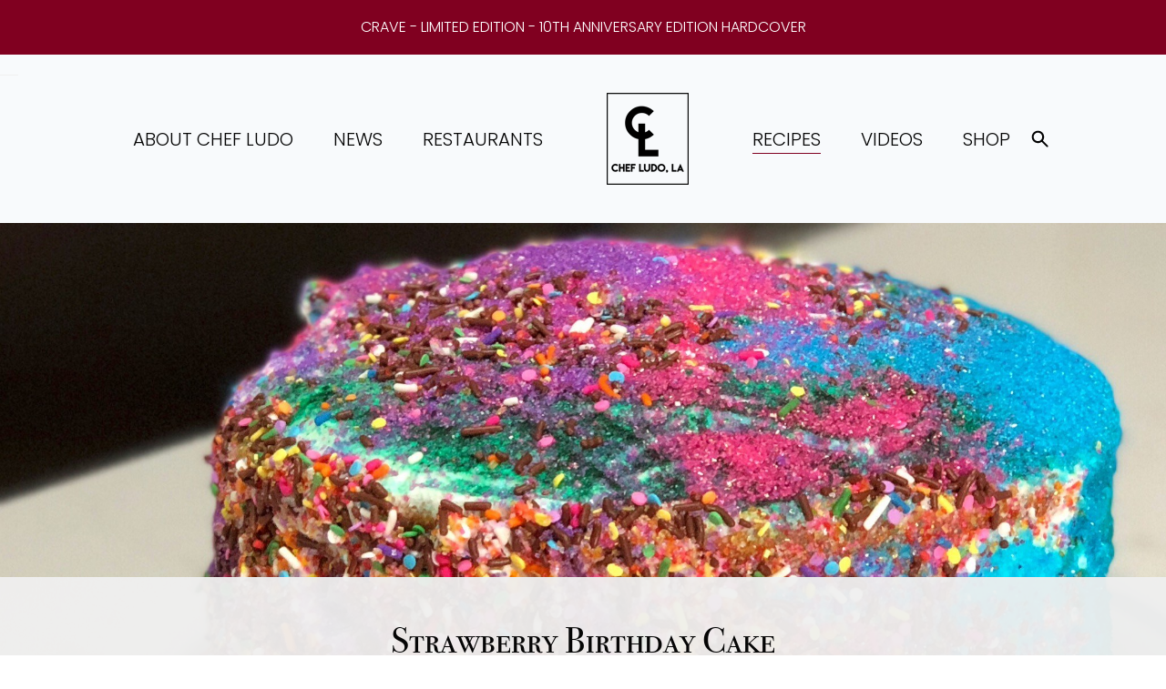

--- FILE ---
content_type: text/html; charset=UTF-8
request_url: https://www.ludolefebvre.com/recipes/tag/season-6
body_size: 8534
content:
<!doctype html><html lang="en"><head>
    <meta charset="utf-8">
    <title>CHEF LUDO’S RECIPES | Season 6</title>
    <link rel="shortcut icon" href="https://www.ludolefebvre.com/hubfs/ludo@2x.png">
    <meta name="description" content="Season 6 | ">
    
    
    
    
    <meta name="viewport" content="width=device-width, initial-scale=1">

    
    <meta property="og:description" content="Season 6 | ">
    <meta property="og:title" content="CHEF LUDO’S RECIPES | Season 6">
    <meta name="twitter:description" content="Season 6 | ">
    <meta name="twitter:title" content="CHEF LUDO’S RECIPES | Season 6">

    

    
  <script id="hs-search-input__valid-content-types" type="application/json">
    [
      
        "SITE_PAGE",
      
        "LANDING_PAGE",
      
        "BLOG_POST",
      
        "LISTING_PAGE",
      
        "KNOWLEDGE_ARTICLE",
      
        "HS_CASE_STUDY"
      
    ]
  </script>

    <style>
a.cta_button{-moz-box-sizing:content-box !important;-webkit-box-sizing:content-box !important;box-sizing:content-box !important;vertical-align:middle}.hs-breadcrumb-menu{list-style-type:none;margin:0px 0px 0px 0px;padding:0px 0px 0px 0px}.hs-breadcrumb-menu-item{float:left;padding:10px 0px 10px 10px}.hs-breadcrumb-menu-divider:before{content:'›';padding-left:10px}.hs-featured-image-link{border:0}.hs-featured-image{float:right;margin:0 0 20px 20px;max-width:50%}@media (max-width: 568px){.hs-featured-image{float:none;margin:0;width:100%;max-width:100%}}.hs-screen-reader-text{clip:rect(1px, 1px, 1px, 1px);height:1px;overflow:hidden;position:absolute !important;width:1px}
</style>

<link rel="stylesheet" href="https://www.ludolefebvre.com/hubfs/hub_generated/template_assets/1/38336365127/1742887268946/template_main.min.css">
<link rel="stylesheet" href="https://www.ludolefebvre.com/hubfs/hub_generated/template_assets/1/38335834254/1742887265908/template_theme-overrides.min.css">
<link rel="stylesheet" href="https://www.ludolefebvre.com/hubfs/hub_generated/module_assets/1/38462388773/1742976396669/module_action-scroll-bar.min.css">
<link rel="stylesheet" href="https://www.ludolefebvre.com/hubfs/hub_generated/module_assets/1/38342518567/1742976391164/module_announcement-bar.min.css">
<link rel="stylesheet" href="https://www.ludolefebvre.com/hubfs/hub_generated/module_assets/1/38335630825/1742976387285/module_menu-section.min.css">
<link rel="stylesheet" href="https://7052064.fs1.hubspotusercontent-na1.net/hubfs/7052064/hub_generated/module_assets/1/-2712622/1767118786602/module_search_input.min.css">
<link rel="stylesheet" href="https://www.ludolefebvre.com/hubfs/hub_generated/module_assets/1/38755595748/1742976419693/module_hero-banner-blog.min.css">
<link rel="stylesheet" href="https://www.ludolefebvre.com/hubfs/hub_generated/module_assets/1/38678009823/1742976412897/module_blog-filters.min.css">
<link rel="stylesheet" href="https://www.ludolefebvre.com/hubfs/hub_generated/module_assets/1/38493472629/1742976399875/module_image-banner.min.css">
<link rel="stylesheet" href="https://www.ludolefebvre.com/hubfs/hub_generated/module_assets/1/38489993757/1742976398075/module_footer-menu-section.min.css">
<style>
  @font-face {
    font-family: "Poppins";
    font-weight: 400;
    font-style: normal;
    font-display: swap;
    src: url("/_hcms/googlefonts/Poppins/regular.woff2") format("woff2"), url("/_hcms/googlefonts/Poppins/regular.woff") format("woff");
  }
  @font-face {
    font-family: "Poppins";
    font-weight: 700;
    font-style: normal;
    font-display: swap;
    src: url("/_hcms/googlefonts/Poppins/700.woff2") format("woff2"), url("/_hcms/googlefonts/Poppins/700.woff") format("woff");
  }
  @font-face {
    font-family: "Poppins";
    font-weight: 700;
    font-style: normal;
    font-display: swap;
    src: url("/_hcms/googlefonts/Poppins/700.woff2") format("woff2"), url("/_hcms/googlefonts/Poppins/700.woff") format("woff");
  }
</style>

    

    
<!--  Added by GoogleAnalytics integration -->
<script>
var _hsp = window._hsp = window._hsp || [];
_hsp.push(['addPrivacyConsentListener', function(consent) { if (consent.allowed || (consent.categories && consent.categories.analytics)) {
  (function(i,s,o,g,r,a,m){i['GoogleAnalyticsObject']=r;i[r]=i[r]||function(){
  (i[r].q=i[r].q||[]).push(arguments)},i[r].l=1*new Date();a=s.createElement(o),
  m=s.getElementsByTagName(o)[0];a.async=1;a.src=g;m.parentNode.insertBefore(a,m)
})(window,document,'script','//www.google-analytics.com/analytics.js','ga');
  ga('create','UA-75953-19','auto');
  ga('send','pageview');
}}]);
</script>

<!-- /Added by GoogleAnalytics integration -->




<meta property="og:type" content="blog">
<meta name="twitter:card" content="summary">
<meta name="twitter:domain" content="www.ludolefebvre.com">
<link rel="alternate" type="application/rss+xml" href="https://www.ludolefebvre.com/recipes/rss.xml">
<script src="//platform.linkedin.com/in.js" type="text/javascript">
    lang: en_US
</script>

<meta http-equiv="content-language" content="en">




    <link rel="preconnect" href="https://fonts.gstatic.com">
    <link href="https://fonts.googleapis.com/css2?family=Poppins:ital,wght@0,100;0,200;0,300;0,400;0,500;0,600;0,700;0,800;0,900;1,100;1,200;1,300;1,400;1,500;1,600;1,700;1,800;1,900&amp;display=swap" rel="stylesheet">
  <meta name="generator" content="HubSpot"></head>
  <body>
    <div class="body-wrapper   hs-blog-id-36490669891 hs-blog-listing">
      
        <div data-global-resource-path="LUDO 12-2020/templates/partials/header.html"><header class="header">

  <a href="#main-content" class="header__skip">Skip to content</a>
  <div id="hs_cos_wrapper_module_16070362609412" class="hs_cos_wrapper hs_cos_wrapper_widget hs_cos_wrapper_type_module" style="" data-hs-cos-general-type="widget" data-hs-cos-type="module"><!-- module html  -->

<div class="anncmnt-bar">
    
        
            
            
            
            
                
            
            <a href="https://www.amazon.com/CRAVE-Limited-Edition-10th-Anniversary/dp/1320999344/ref=as_sl_pc_qf_sp_asin_til?tag=wwwludolefebv-20&amp;linkCode=w00&amp;linkId=QOBQWAQC53V7LOOO&amp;creativeASIN=1320999344" target="_blank" rel="noopener">
                CRAVE - Limited Edition - 10th Anniversary Edition Hardcover 

            </a>
        
</div>
</div>

  <di` v class="header__container content-wrapper">
    <div class="header__row-1">

      <div class="header__logo header__logo--main top">
        <div id="hs_cos_wrapper_site_logo" class="hs_cos_wrapper hs_cos_wrapper_widget hs_cos_wrapper_type_module widget-type-logo" style="" data-hs-cos-general-type="widget" data-hs-cos-type="module">
  






















  
  <span id="hs_cos_wrapper_site_logo_hs_logo_widget" class="hs_cos_wrapper hs_cos_wrapper_widget hs_cos_wrapper_type_logo" style="" data-hs-cos-general-type="widget" data-hs-cos-type="logo"><a href="/" id="hs-link-site_logo_hs_logo_widget" style="border-width:0px;border:0px;"><img src="https://www.ludolefebvre.com/hs-fs/hubfs/Chef%20Ludo%2c%20LA%20w_box-1.png?width=90&amp;height=102&amp;name=Chef%20Ludo%2c%20LA%20w_box-1.png" class="hs-image-widget " height="102" style="height: auto;width:90px;border-width:0px;border:0px;" width="90" alt="Ludo Lefebvre" title="Ludo Lefebvre" srcset="https://www.ludolefebvre.com/hs-fs/hubfs/Chef%20Ludo%2c%20LA%20w_box-1.png?width=45&amp;height=51&amp;name=Chef%20Ludo%2c%20LA%20w_box-1.png 45w, https://www.ludolefebvre.com/hs-fs/hubfs/Chef%20Ludo%2c%20LA%20w_box-1.png?width=90&amp;height=102&amp;name=Chef%20Ludo%2c%20LA%20w_box-1.png 90w, https://www.ludolefebvre.com/hs-fs/hubfs/Chef%20Ludo%2c%20LA%20w_box-1.png?width=135&amp;height=153&amp;name=Chef%20Ludo%2c%20LA%20w_box-1.png 135w, https://www.ludolefebvre.com/hs-fs/hubfs/Chef%20Ludo%2c%20LA%20w_box-1.png?width=180&amp;height=204&amp;name=Chef%20Ludo%2c%20LA%20w_box-1.png 180w, https://www.ludolefebvre.com/hs-fs/hubfs/Chef%20Ludo%2c%20LA%20w_box-1.png?width=225&amp;height=255&amp;name=Chef%20Ludo%2c%20LA%20w_box-1.png 225w, https://www.ludolefebvre.com/hs-fs/hubfs/Chef%20Ludo%2c%20LA%20w_box-1.png?width=270&amp;height=306&amp;name=Chef%20Ludo%2c%20LA%20w_box-1.png 270w" sizes="(max-width: 90px) 100vw, 90px"></a></span>
</div>
      </div>
    </div>
    <div class="header__row-2">
    
    <div class="header__navigation header--element mobile">
      <div id="hs_cos_wrapper_navigation-primary" class="hs_cos_wrapper hs_cos_wrapper_widget hs_cos_wrapper_type_module" style="" data-hs-cos-general-type="widget" data-hs-cos-type="module">





























<nav aria-label="Main menu" class="navigation-primary">
  
  
  
  

  <ul class="submenu level-1">
    
    
      
  <li class="no-submenu menu-item hs-skip-lang-url-rewrite">
    <a href="https://www.ludolefebvre.com/about" class="menu-link">About Chef Ludo</a>

    
  </li>

      
    
    
      
  <li class="no-submenu menu-item hs-skip-lang-url-rewrite">
    <a href="https://www.ludolefebvre.com/ludo-in-the-news" class="menu-link">News</a>

    
  </li>

      
    
    
      
  <li class="no-submenu menu-item hs-skip-lang-url-rewrite">
    <a href="https://www.ludolefebvre.com/restaurants" class="menu-link">Restaurants</a>

    
  </li>

      
    
    
      
  <li class="no-submenu menu-item hs-skip-lang-url-rewrite">
    <a href="https://www.ludolefebvre.com/recipes" class="menu-link active-item" aria-current="page">Recipes</a>

    
  </li>

      
    
    
      
  <li class="no-submenu menu-item hs-skip-lang-url-rewrite">
    <a href="https://www.ludolefebvre.com/videos" class="menu-link">Videos</a>

    
  </li>

      
    
    
      
  <li class="no-submenu menu-item hs-skip-lang-url-rewrite">
    <a href="https://www.amazon.com/Ludovic-Lefebvre/e/B008FQ1UIW/ref=dp_byline_cont_pop_book_1" class="menu-link">Shop</a>

    
  </li>

      
    
  </ul>

</nav></div>
    </div>
     <div class="header__navigation header--element">
      <div id="hs_cos_wrapper_navigation-primary" class="hs_cos_wrapper hs_cos_wrapper_widget hs_cos_wrapper_type_module" style="" data-hs-cos-general-type="widget" data-hs-cos-type="module">





























<nav aria-label="Main menu" class="navigation-primary">
  
  
  
  

  <ul class="submenu level-1">
    
    
      
  <li class="no-submenu menu-item hs-skip-lang-url-rewrite">
    <a href="https://www.ludolefebvre.com/about" class="menu-link">About Chef Ludo</a>

    
  </li>

      
    
    
      
  <li class="no-submenu menu-item hs-skip-lang-url-rewrite">
    <a href="https://www.ludolefebvre.com/ludo-in-the-news" class="menu-link">News</a>

    
  </li>

      
    
    
      
  <li class="no-submenu menu-item hs-skip-lang-url-rewrite">
    <a href="https://www.ludolefebvre.com/restaurants" class="menu-link">Restaurants</a>

    
  </li>

      
    
    
    
    
    
    
    
  </ul>

</nav></div>
    </div>

    
    <div class="header__logo header__logo--main">
      <div id="hs_cos_wrapper_site_logo" class="hs_cos_wrapper hs_cos_wrapper_widget hs_cos_wrapper_type_module widget-type-logo" style="" data-hs-cos-general-type="widget" data-hs-cos-type="module">
  






















  
  <span id="hs_cos_wrapper_site_logo_hs_logo_widget" class="hs_cos_wrapper hs_cos_wrapper_widget hs_cos_wrapper_type_logo" style="" data-hs-cos-general-type="widget" data-hs-cos-type="logo"><a href="/" id="hs-link-site_logo_hs_logo_widget" style="border-width:0px;border:0px;"><img src="https://www.ludolefebvre.com/hs-fs/hubfs/Chef%20Ludo%2c%20LA%20w_box-1.png?width=90&amp;height=102&amp;name=Chef%20Ludo%2c%20LA%20w_box-1.png" class="hs-image-widget " height="102" style="height: auto;width:90px;border-width:0px;border:0px;" width="90" alt="Ludo Lefebvre" title="Ludo Lefebvre" srcset="https://www.ludolefebvre.com/hs-fs/hubfs/Chef%20Ludo%2c%20LA%20w_box-1.png?width=45&amp;height=51&amp;name=Chef%20Ludo%2c%20LA%20w_box-1.png 45w, https://www.ludolefebvre.com/hs-fs/hubfs/Chef%20Ludo%2c%20LA%20w_box-1.png?width=90&amp;height=102&amp;name=Chef%20Ludo%2c%20LA%20w_box-1.png 90w, https://www.ludolefebvre.com/hs-fs/hubfs/Chef%20Ludo%2c%20LA%20w_box-1.png?width=135&amp;height=153&amp;name=Chef%20Ludo%2c%20LA%20w_box-1.png 135w, https://www.ludolefebvre.com/hs-fs/hubfs/Chef%20Ludo%2c%20LA%20w_box-1.png?width=180&amp;height=204&amp;name=Chef%20Ludo%2c%20LA%20w_box-1.png 180w, https://www.ludolefebvre.com/hs-fs/hubfs/Chef%20Ludo%2c%20LA%20w_box-1.png?width=225&amp;height=255&amp;name=Chef%20Ludo%2c%20LA%20w_box-1.png 225w, https://www.ludolefebvre.com/hs-fs/hubfs/Chef%20Ludo%2c%20LA%20w_box-1.png?width=270&amp;height=306&amp;name=Chef%20Ludo%2c%20LA%20w_box-1.png 270w" sizes="(max-width: 90px) 100vw, 90px"></a></span>
</div>
    </div>
    
    <div class="header__navigation header--element">
      <div id="hs_cos_wrapper_navigation-primary" class="hs_cos_wrapper hs_cos_wrapper_widget hs_cos_wrapper_type_module" style="" data-hs-cos-general-type="widget" data-hs-cos-type="module">





























<nav aria-label="Main menu" class="navigation-primary">
  
  
  
  

  <ul class="submenu level-1">
    
    
    
    
    
    
    
    
      
  <li class="no-submenu menu-item hs-skip-lang-url-rewrite">
    <a href="https://www.ludolefebvre.com/recipes" class="menu-link active-item" aria-current="page">Recipes</a>

    
  </li>

      
    
    
      
  <li class="no-submenu menu-item hs-skip-lang-url-rewrite">
    <a href="https://www.ludolefebvre.com/videos" class="menu-link">Videos</a>

    
  </li>

      
    
    
      
  <li class="no-submenu menu-item hs-skip-lang-url-rewrite">
    <a href="https://www.amazon.com/Ludovic-Lefebvre/e/B008FQ1UIW/ref=dp_byline_cont_pop_book_1" class="menu-link">Shop</a>

    
  </li>

      
    
  </ul>

</nav></div>
    </div>
		<div class="search_toggle" style="width: 25px;">
			 <!--?xml version="1.0" encoding="UTF-8"?-->
<svg width="25px" version="1.1" viewbox="0 0 100 100" xmlns="http://www.w3.org/2000/svg">
 <path d="m85.207 79.375l-21.664-21.668c3.332-4.375 5.207-10 5.207-16.043 0-15-12.082-27.082-27.082-27.082s-27.086 12.086-27.086 27.086 12.082 27.082 27.082 27.082c6.043 0 11.457-1.875 16.043-5.207l21.668 21.668c0.83203 0.83203 1.875 1.25 2.918 1.25s2.082-0.41797 2.918-1.25c1.6641-1.668 1.6641-4.168-0.003907-5.8359zm-43.539-18.957c-10.418 0-18.75-8.332-18.75-18.75s8.332-18.75 18.75-18.75 18.75 8.332 18.75 18.75c0 10.414-8.3359 18.75-18.75 18.75z" />
</svg>

			 </div>
        <div class="search_overlay">
					 <div class="search_form"> 
					 <h3 style="color: white; margin-bottom: 10px;">
							Search
					 </h3>
			  <div id="hs_cos_wrapper_site_search" class="hs_cos_wrapper hs_cos_wrapper_widget hs_cos_wrapper_type_module" style="" data-hs-cos-general-type="widget" data-hs-cos-type="module">




  








<div class="hs-search-field">

    <div class="hs-search-field__bar">
      <form data-hs-do-not-collect="true" action="/hs-search-results">
        
        <input type="text" class="hs-search-field__input" name="term" autocomplete="off" aria-label="Search" placeholder="Search">

        
          
            <input type="hidden" name="type" value="SITE_PAGE">
          
        
          
        
          
            <input type="hidden" name="type" value="BLOG_POST">
          
        
          
        
          
        
          
        

        
      </form>
    </div>
    <ul class="hs-search-field__suggestions"></ul>
</div></div>
							</div>
					
			 </div>
    <div class="header__row-mobile">
      <div class="header--toggle header__navigation--toggle" style="background-image: url(https://www.ludolefebvre.com/hubfs/raw_assets/public/LUDO%2012-2020/images/icons/menu-toggle.svg);"></div>
     
    </div>
  </div>
  </di`></header></div>
</div>
      
      <div id="hs_cos_wrapper_module_16073564315091" class="hs_cos_wrapper hs_cos_wrapper_widget hs_cos_wrapper_type_module" style="" data-hs-cos-general-type="widget" data-hs-cos-type="module"><!-- module html  -->
<div id="ScrollMarker"></div>
<div class="action-scroll-bar action-scroll-bar-hidden">
    <div class="bar-form_wrapper">
    <span id="hs_cos_wrapper_module_16073564315091_" class="hs_cos_wrapper hs_cos_wrapper_widget hs_cos_wrapper_type_form" style="" data-hs-cos-general-type="widget" data-hs-cos-type="form"><h3 id="hs_cos_wrapper_form_793847667_title" class="hs_cos_wrapper form-title" data-hs-cos-general-type="widget_field" data-hs-cos-type="text"></h3>

<div id="hs_form_target_form_793847667"></div>









</span>
    </div>
      <div class="social-links">
        
          
          
          
          
          
            
          
      
          
            
          

          <a class="social-links__link" href="https://instagram.com/chefludo" target="_blank" rel="noopener">
          
          
          <img height="25" src="https://www.ludolefebvre.com/hubfs/raw_assets/public/LUDO%2012-2020/images/icons/instagram-icon.svg">
          

          </a>
        
          
          
          
          
          
            
          
      
          
            
          

          <a class="social-links__link" href="https://twitter.com/chefludo" target="_blank" rel="noopener">
          
          
          <img height="22" src="https://www.ludolefebvre.com/hubfs/raw_assets/public/LUDO%2012-2020/images/icons/twitter-icon.svg">
          

          </a>
        
          
          
          
          
          
            
          
      
          
            
          

          <a class="social-links__link" href="https://www.facebook.com/LudoBites" target="_blank" rel="noopener">
          
          
            <img height="25" src="https://www.ludolefebvre.com/hubfs/raw_assets/public/LUDO%2012-2020/images/icons/facebook-icon.svg">
          

          </a>
        
          
          
          
          
          
            
          
      
          
            
          

          <a class="social-links__link" href="https://www.youtube.com/user/LudoBites/" target="_blank" rel="noopener">
          
          
          <img height="21" src="https://www.ludolefebvre.com/hubfs/raw_assets/public/LUDO%2012-2020/images/icons/youtube-icon.svg">
          

          </a>
        
          
          
            
          
          
          
          
            
          
      
          
            
          

          <a class="social-links__link" href="mailto:whatscooking@ludolefebvre.com" target="_blank" rel="noopener">
          
          
          <img height="28" src="https://www.ludolefebvre.com/hubfs/raw_assets/public/LUDO%2012-2020/images/icons/mail-icon.svg">
          

          </a>
        
      </div>  
</div>
<style>

 .action-scroll-bar {
    position: fixed;
    padding: 0px 40px;
    bottom: 10px;
    right: 0; left: 0;
    margin-left: auto; margin-right: auto;
    background-color: #EFEFEF;
    z-index: 995;
    display: flex;
    justify-content: space-between;
    width: 98%;
    border-radius: 5px;
    -webkit-box-shadow: 0px 7px 15px -7px #a9a9a9;
    box-shadow: 0px 7px 15px -7px #a9a9a9;
    transition: all .5s;
    transform: translateY(0px);

     
  }

  .action-scroll-bar-hidden {
  	transform: translateY(240px);
  }
  .bar-form_wrapper {
      width: 50%;
  }
  
  .ScrollUpTrigger {
    text-align: center;
    position: absolute;
    top: -60px;
    right: 20px;
    cursor: pointer;
  }
  
  
  @media(max-width: 767px){
  }

  /* FORM OVERIDES*/
  .action-scroll-bar input[type=text], 
  .action-scroll-bar input[type=email], 
  .action-scroll-bar input[type=password], 
  .action-scroll-bar input[type=tel], 
  .action-scroll-bar input[type=number], 
  .action-scroll-bar input[type=file], 
  .action-scroll-bar select, 
  .action-scroll-bar textarea {
      background-color: transparent;
      border: none;
      border-radius: 0;
      padding: 0;
  }
  .action-scroll-bar form {
      display: flex;
      align-items: flex-end;
      margin: 25px 0;
      justify-content: space-between;
  }
  .action-scroll-bar form input[type=submit], 
  .action-scroll-bar
  form .hs-button {
      background-color: transparent;
      color: black;
      border: none;
      padding: 0;
      font-weight: 800;
      font-family: Poppins;
  }
  .action-scroll-bar h3.form-title {
      margin: 0;
  }

  .action-scroll-bar .hs-form-field {
      
  }
</style>

<script>
  document.addEventListener("scroll", e => {
    let scrollBar = document.getElementsByClassName("action-scroll-bar")[0]
    let atBottom = scrollY + window.innerHeight > (document.querySelector("footer").offsetTop - document.querySelector("footer").offsetHeight)
    if(document.getElementById("ScrollMarker").offsetTop < (scrollY) ){
      if(scrollBar.classList.contains("action-scroll-bar-hidden")){
      	scrollBar.classList.remove("action-scroll-bar-hidden")
      }
    }else{
      if(!scrollBar.classList.contains("action-scroll-bar-hidden")){
      	scrollBar.classList.add("action-scroll-bar-hidden")
      }
    }
  })

  
</script></div>

      

<main id="main-content" class="body-container-wrapper">
  <div class="body-container body-container--blog-index">

  
    
  
  <div class="blog-header">
    <div id="hs_cos_wrapper_module_160797347646629" class="hs_cos_wrapper hs_cos_wrapper_widget hs_cos_wrapper_type_module" style="" data-hs-cos-general-type="widget" data-hs-cos-type="module"><!-- module html  -->

      
<!-- module html  -->
<div class="slide-header-carousel_wrapper-mobile"></div>
<div class="slide-header-carousel_wrapper">
    <div class="slide-header-carousel">

      <div class="swiper-container slide-swiper">
          <div class="swiper-wrapper">
            
              <div class="swiper-slide" data-image="https://f.hubspotusercontent20.net/hubfs/8687271/strawberry.jpg">
                  
                <h2 class="bodani">
                Strawberry Birthday Cake
                </h2>
                <div class=" description">
                
                 
                
                 
                
                 
                
                      <p>Ludo makes a memorable birthday cake with his twins.
                      </p>
                    
                 
                </div>
                <a class="button" href="https://www.ludolefebvre.com/recipes/strawberry-birthday-cake">Learn More</a>
              </div>
            
              <div class="swiper-slide" data-image="https://f.hubspotusercontent20.net/hubfs/8687271/peatartine.jpg">
                  
                <h2 class="bodani">
                Pea Tartine
                </h2>
                <div class=" description">
                
                 
                
                 
                
                 
                
                      <p>Ludo loves peas in any form, and here he prepares simple ingredients to make a delicious tartine.
                      </p>
                    
                 
                </div>
                <a class="button" href="https://www.ludolefebvre.com/recipes/pea-tartine">Learn More</a>
              </div>
            
              <div class="swiper-slide" data-image="https://f.hubspotusercontent20.net/hubfs/8687271/oniontarte.jpg">
                  
                <h2 class="bodani">
                Onion Tarte, Caramelized Onions, Bottarga
                </h2>
                <div class=" description">
                
                 
                
                 
                
                 
                
                      <p>Ludo brings the taste and smells of the south of France to the kitchen.  This recipe can be found in his cookbook "LudoBites" detailing the stories ...
                      </p>
                    
                 
                </div>
                <a class="button" href="https://www.ludolefebvre.com/recipes/onion-tarte-caramelized-onions-bottarga">Learn More</a>
              </div>
            
              <div class="swiper-slide" data-image="https://f.hubspotusercontent20.net/hubfs/8687271/lambstew.jpg">
                  
                <h2 class="bodani">
                Lamb Chorba
                </h2>
                <div class=" description">
                
                 
                
                 
                
                 
                
                      <p>When the season changes to spring, Ludo thinks of lamb and building the flavors of this North African stew.
                      </p>
                    
                 
                </div>
                <a class="button" href="https://www.ludolefebvre.com/recipes/lamb-stew">Learn More</a>
              </div>
            
              <div class="swiper-slide" data-image="https://f.hubspotusercontent20.net/hubfs/8687271/galbisteak.jpg">
                  
                <h2 class="bodani">
                Galbi Steak with Burnt Eggplant Purée, Yogurt, and Radish
                </h2>
                <div class=" description">
                
                 
                
                 
                
                 
                
                      <p>Ludo was inspired by the first time he ate Korean food in Los Angeles.  The recipe can be found in his cookbook "LudoBites" detailing the stories and ...
                      </p>
                    
                 
                </div>
                <a class="button" href="https://www.ludolefebvre.com/recipes/galbi-steak-with-burnt-eggplant-purée-yogurt-and-radish">Learn More</a>
              </div>
            
              <div class="swiper-slide" data-image="https://f.hubspotusercontent20.net/hubfs/8687271/ceviche.jpg">
                  
                <h2 class="bodani">
                Ceviche
                </h2>
                <div class=" description">
                
                 
                
                 
                
                 
                
                      <p>Perfect when the weather gets hot, forget the stove and “cook” a ceviche with Ludo!  This recipe can be found in his cookbook "LudoBites" detailing ...
                      </p>
                    
                 
                </div>
                <a class="button" href="https://www.ludolefebvre.com/recipes/ceviche">Learn More</a>
              </div>
            
              <div class="swiper-slide" data-image="https://f.hubspotusercontent20.net/hubfs/8687271/custard.jpg">
                  
                <h2 class="bodani">
                Asparagus Soup and Parmesan Custard
                </h2>
                <div class=" description">
                
                 
                
                 
                
                 
                
                      <p>Ludo cooks a beautiful bright green asparagus soup with a taste of parmesan.
                      </p>
                    
                 
                </div>
                <a class="button" href="https://www.ludolefebvre.com/recipes/asparagus-soup-and-parmesan-custard">Learn More</a>
              </div>
            
              <div class="swiper-slide" data-image="https://f.hubspotusercontent20.net/hubfs/8687271/tart.jpg">
                  
                <h2 class="bodani">
                Meyer Lemon Tart
                </h2>
                <div class=" description">
                
                 
                
                 
                
                 
                
                      <p>Butter, eggs, Meyer lemons… Ludo makes a crisp, rich dessert.
                      </p>
                    
                 
                </div>
                <a class="button" href="https://www.ludolefebvre.com/recipes/meyer-lemon-tart">Learn More</a>
              </div>
            
        </div>
      </div>
      <div class="slide-header-prev">
        <img src="https://www.ludolefebvre.com/hubfs/raw_assets/public/LUDO%2012-2020/images/icons/left-arrow.svg">
    </div>
        <div class="slide-header-next">
            <img src="https://www.ludolefebvre.com/hubfs/raw_assets/public/LUDO%2012-2020/images/icons/left-arrow.svg">
        </div>
  </div>
</div>
<link rel="stylesheet" href="https://unpkg.com/swiper/swiper-bundle.min.css">
<script src="https://unpkg.com/swiper/swiper-bundle.min.js"></script>
<script>
let blogSwiper = new Swiper('.swiper-container.slide-swiper', {
      loop: true,
      pagination: {
          el: '.swiper-pagination',
          dynamicBullets: true,
      },
      navigation: {
      nextEl: '.slide-header-next',
      prevEl: '.slide-header-prev',
      },
      preloadImages: false,
      autoHeight: true,
      breakpoints: {
          // when window width is >= 320px
          767: {
              autoHeight: false
          }
      },
      on: {
        init: function () {
          let imageUrl = document.querySelector('.swiper-slide-active').dataset.image
          document.querySelector('.slide-header-carousel_wrapper').style.backgroundImage = `url('${imageUrl}')`
					document.querySelector('.slide-header-carousel_wrapper-mobile').style.backgroundImage = `url('${imageUrl}')`

        },
        slideChangeTransitionEnd: function () {
          let imageUrl = document.querySelector('.swiper-slide-active').dataset.image
				  document.querySelector('.slide-header-carousel_wrapper').style.backgroundImage = `url('${imageUrl}')`
          document.querySelector('.slide-header-carousel_wrapper-mobile').style.backgroundImage = `url('${imageUrl}')`
        }
      }
      
  });



  </script>


<style>
.slide-header-carousel_wrapper-mobile {
	 height: 25vh !important;
    width: 100%;
    background-size: cover;
	 display: none;

}</style></div>      <div class="blog-header__inner">
        
        
        

        
          <h1 class="blog-header__title">Season 6</h1>
        
        
        <div id="hs_cos_wrapper_module_160772461325827" class="hs_cos_wrapper hs_cos_wrapper_widget hs_cos_wrapper_type_module" style="" data-hs-cos-general-type="widget" data-hs-cos-type="module">




























<div class="mobile-filter-toggle">
	 Filters
</div>
<nav aria-label="Main menu" class="navigation-primary-filters blog-filters">
  
  
  <ul class="submenu level-1">
    
      
  <li class="no-submenu menu-item hs-skip-lang-url-rewrite">
    <a href="https://www.ludolefebvre.com/recipes" class="menu-link " aria-current="page">All</a>

    
  </li>

    
      
  <li class="has-submenu menu-item hs-skip-lang-url-rewrite">
    <a href="javascript:;" class="menu-link active-branch">Cuisine</a>

    
      <input type="checkbox" id="Cuisine" class="submenu-toggle">
      <label class="menu-arrow" for="Cuisine">
        <span class="menu-arrow-bg"></span>
      </label>
      
  
  <ul class="submenu level-2">
    
      
  <li class="no-submenu menu-item hs-skip-lang-url-rewrite">
    <a href="https://www.ludolefebvre.com/recipes/tag/american" class="menu-link " aria-current="page">American</a>

    
  </li>

    
      
  <li class="no-submenu menu-item hs-skip-lang-url-rewrite">
    <a href="https://www.ludolefebvre.com/recipes/tag/english" class="menu-link " aria-current="page">English</a>

    
  </li>

    
      
  <li class="no-submenu menu-item hs-skip-lang-url-rewrite">
    <a href="//ludolefebvre-8687271.hs-sites.com/recipes/tag/french" class="menu-link">French</a>

    
  </li>

    
      
  <li class="no-submenu menu-item hs-skip-lang-url-rewrite">
    <a href="https://www.ludolefebvre.com/recipes/tag/italian" class="menu-link " aria-current="page">Italian</a>

    
  </li>

    
      
  <li class="no-submenu menu-item hs-skip-lang-url-rewrite">
    <a href="https://www.ludolefebvre.com/recipes/tag/japanese" class="menu-link " aria-current="page">Japanese</a>

    
  </li>

    
      
  <li class="no-submenu menu-item hs-skip-lang-url-rewrite">
    <a href="https://www.ludolefebvre.com/recipes/tag/mediterranean" class="menu-link " aria-current="page">Mediterranean</a>

    
  </li>

    
      
  <li class="no-submenu menu-item hs-skip-lang-url-rewrite">
    <a href="https://www.ludolefebvre.com/recipes/tag/seafood" class="menu-link " aria-current="page">Seafood</a>

    
  </li>

    
      
  <li class="no-submenu menu-item hs-skip-lang-url-rewrite">
    <a href="https://www.ludolefebvre.com/recipes/tag/spanish" class="menu-link " aria-current="page">Spanish</a>

    
  </li>

    
  </ul>

    
  </li>

    
      
  <li class="has-submenu menu-item hs-skip-lang-url-rewrite">
    <a href="javascript:;" class="menu-link active-branch">Course</a>

    
      <input type="checkbox" id="Course" class="submenu-toggle">
      <label class="menu-arrow" for="Course">
        <span class="menu-arrow-bg"></span>
      </label>
      
  
  <ul class="submenu level-2">
    
      
  <li class="no-submenu menu-item hs-skip-lang-url-rewrite">
    <a href="https://www.ludolefebvre.com/recipes/tag/breakfast" class="menu-link " aria-current="page">Breakfast</a>

    
  </li>

    
      
  <li class="no-submenu menu-item hs-skip-lang-url-rewrite">
    <a href="https://www.ludolefebvre.com/recipes/tag/dessert" class="menu-link " aria-current="page">Dessert</a>

    
  </li>

    
      
  <li class="no-submenu menu-item hs-skip-lang-url-rewrite">
    <a href="https://www.ludolefebvre.com/recipes/tag/main" class="menu-link " aria-current="page">Main</a>

    
  </li>

    
      
  <li class="no-submenu menu-item hs-skip-lang-url-rewrite">
    <a href="https://www.ludolefebvre.com/recipes/tag/dessert" class="menu-link " aria-current="page">Salad</a>

    
  </li>

    
      
  <li class="no-submenu menu-item hs-skip-lang-url-rewrite">
    <a href="https://www.ludolefebvre.com/recipes/tag/starter" class="menu-link " aria-current="page">Starter</a>

    
  </li>

    
      
  <li class="no-submenu menu-item hs-skip-lang-url-rewrite">
    <a href="https://www.ludolefebvre.com/recipes/tag/side" class="menu-link " aria-current="page">Side</a>

    
  </li>

    
      
  <li class="no-submenu menu-item hs-skip-lang-url-rewrite">
    <a href="https://www.ludolefebvre.com/recipes/tag/soup" class="menu-link " aria-current="page">Soup</a>

    
  </li>

    
  </ul>

    
  </li>

    
      
  <li class="has-submenu menu-item hs-skip-lang-url-rewrite">
    <a href="javascript:;" class="menu-link active-branch">Drinks</a>

    
      <input type="checkbox" id="Drinks" class="submenu-toggle">
      <label class="menu-arrow" for="Drinks">
        <span class="menu-arrow-bg"></span>
      </label>
      
  
  <ul class="submenu level-2">
    
      
  <li class="no-submenu menu-item hs-skip-lang-url-rewrite">
    <a href="https://www.ludolefebvre.com/recipes/tag/cocktail" class="menu-link " aria-current="page">Cocktail</a>

    
  </li>

    
  </ul>

    
  </li>

    
      
  <li class="has-submenu menu-item hs-skip-lang-url-rewrite">
    <a href="javascript:;" class="menu-link active-branch">Food</a>

    
      <input type="checkbox" id="Food" class="submenu-toggle">
      <label class="menu-arrow" for="Food">
        <span class="menu-arrow-bg"></span>
      </label>
      
  
  <ul class="submenu level-2">
    
      
  <li class="no-submenu menu-item hs-skip-lang-url-rewrite">
    <a href="https://www.ludolefebvre.com/recipes/tag/burger" class="menu-link " aria-current="page">Buger</a>

    
  </li>

    
      
  <li class="no-submenu menu-item hs-skip-lang-url-rewrite">
    <a href="https://www.ludolefebvre.com/recipes/tag/chicken" class="menu-link " aria-current="page">Chicken</a>

    
  </li>

    
      
  <li class="no-submenu menu-item hs-skip-lang-url-rewrite">
    <a href="https://www.ludolefebvre.com/recipes/tag/pasta" class="menu-link " aria-current="page">Pasta</a>

    
  </li>

    
      
  <li class="no-submenu menu-item hs-skip-lang-url-rewrite">
    <a href="https://www.ludolefebvre.com/recipes/tag/steak" class="menu-link " aria-current="page">Steak</a>

    
  </li>

    
  </ul>

    
  </li>

    
      
  <li class="has-submenu menu-item hs-skip-lang-url-rewrite">
    <a href="javascript:;" class="menu-link active-branch">Occasions</a>

    
      <input type="checkbox" id="Occasions" class="submenu-toggle">
      <label class="menu-arrow" for="Occasions">
        <span class="menu-arrow-bg"></span>
      </label>
      
  
  <ul class="submenu level-2">
    
      
  <li class="no-submenu menu-item hs-skip-lang-url-rewrite">
    <a href="https://www.ludolefebvre.com/recipes/tag/birthday" class="menu-link " aria-current="page">Birthday</a>

    
  </li>

    
  </ul>

    
  </li>

    
  </ul>

</nav></div>

      </div>
    </div>
    

    <div class="content-wrapper">

      
      <section class="blog-index">

        
        
          
        
            <article class="blog-index__post blog-index__post--small" aria-label="Blog post summary: Strawberry Birthday Cake">
              <div class="blog-index__post-image_wrapper">
                
                  <a href="https://www.ludolefebvre.com/recipes/strawberry-birthday-cake" aria-label="Read full post: Strawberry Birthday Cake">
                    <img class="blog-index__post-image" src="https://www.ludolefebvre.com/hubfs/strawberry.jpg" loading="lazy" alt="">
                  </a>
                
              </div>
              <div class="blog-index__post-content  blog-index__post-content--small">
                <h2 class="bodani"><a href="https://www.ludolefebvre.com/recipes/strawberry-birthday-cake">Strawberry Birthday Cake</a></h2>
                <div class="bottom-">
                
                
                  
                    
                      
                        <p class="blog-index__post-content_prep">10 Minutes PREP
                        ·
                        50 Minutes COOK
                        </p>
                       
                      
                     

                  
                    
                     

                  
                    
                     

                   
                </div>
              </div>
            </article>
        
          
        
            <article class="blog-index__post blog-index__post--small" aria-label="Blog post summary: Pea Tartine">
              <div class="blog-index__post-image_wrapper">
                
                  <a href="https://www.ludolefebvre.com/recipes/pea-tartine" aria-label="Read full post: Pea Tartine">
                    <img class="blog-index__post-image" src="https://www.ludolefebvre.com/hubfs/peatartine.jpg" loading="lazy" alt="">
                  </a>
                
              </div>
              <div class="blog-index__post-content  blog-index__post-content--small">
                <h2 class="bodani"><a href="https://www.ludolefebvre.com/recipes/pea-tartine">Pea Tartine</a></h2>
                <div class="bottom-">
                
                
                  
                    
                      
                        <p class="blog-index__post-content_prep">5 Minutes PREP
                        ·
                        20 Minutes COOK
                        </p>
                       
                      
                     

                  
                    
                     

                  
                    
                     

                   
                </div>
              </div>
            </article>
        
          
        
            <article class="blog-index__post blog-index__post--small" aria-label="Blog post summary: Onion Tarte, Caramelized Onions, Bottarga">
              <div class="blog-index__post-image_wrapper">
                
                  <a href="https://www.ludolefebvre.com/recipes/onion-tarte-caramelized-onions-bottarga" aria-label="Read full post: Onion Tarte, Caramelized Onions, Bottarga">
                    <img class="blog-index__post-image" src="https://www.ludolefebvre.com/hubfs/oniontarte.jpg" loading="lazy" alt="">
                  </a>
                
              </div>
              <div class="blog-index__post-content  blog-index__post-content--small">
                <h2 class="bodani"><a href="https://www.ludolefebvre.com/recipes/onion-tarte-caramelized-onions-bottarga">Onion Tarte, Caramelized Onions, Bottarga</a></h2>
                <div class="bottom-">
                
                
                  
                    
                      
                        <p class="blog-index__post-content_prep">60 Minutes PREP
                        ·
                        2 hours to caramelize the onions, 12 minutes for baking tartes COOK
                        </p>
                       
                      
                     

                  
                    
                     

                  
                    
                     

                   
                </div>
              </div>
            </article>
        
          
        
            <article class="blog-index__post blog-index__post--small" aria-label="Blog post summary: Lamb Chorba">
              <div class="blog-index__post-image_wrapper">
                
                  <a href="https://www.ludolefebvre.com/recipes/lamb-stew" aria-label="Read full post: Lamb Chorba">
                    <img class="blog-index__post-image" src="https://www.ludolefebvre.com/hubfs/lambstew.jpg" loading="lazy" alt="">
                  </a>
                
              </div>
              <div class="blog-index__post-content  blog-index__post-content--small">
                <h2 class="bodani"><a href="https://www.ludolefebvre.com/recipes/lamb-stew">Lamb Chorba</a></h2>
                <div class="bottom-">
                
                
                  
                    
                      
                        <p class="blog-index__post-content_prep">15 Minutes PREP
                        ·
                        2 Hours COOK
                        </p>
                       
                      
                     

                  
                    
                     

                  
                    
                     

                   
                </div>
              </div>
            </article>
        
          
        
            <article class="blog-index__post blog-index__post--small" aria-label="Blog post summary: Galbi Steak with Burnt Eggplant Purée, Yogurt, and Radish">
              <div class="blog-index__post-image_wrapper">
                
                  <a href="https://www.ludolefebvre.com/recipes/galbi-steak-with-burnt-eggplant-purée-yogurt-and-radish" aria-label="Read full post: Galbi Steak with Burnt Eggplant Purée, Yogurt, and Radish">
                    <img class="blog-index__post-image" src="https://www.ludolefebvre.com/hubfs/galbisteak.jpg" loading="lazy" alt="">
                  </a>
                
              </div>
              <div class="blog-index__post-content  blog-index__post-content--small">
                <h2 class="bodani"><a href="https://www.ludolefebvre.com/recipes/galbi-steak-with-burnt-eggplant-purée-yogurt-and-radish">Galbi Steak with Burnt Eggplant Purée, Yogurt, and Radish</a></h2>
                <div class="bottom-">
                
                
                  
                    
                      
                        <p class="blog-index__post-content_prep">4 Hours for marinating steaks PREP
                        ·
                        30 Minutes COOK
                        </p>
                       
                      
                     

                  
                    
                     

                  
                    
                     

                   
                </div>
              </div>
            </article>
        
          
        
            <article class="blog-index__post blog-index__post--small" aria-label="Blog post summary: Ceviche">
              <div class="blog-index__post-image_wrapper">
                
                  <a href="https://www.ludolefebvre.com/recipes/ceviche" aria-label="Read full post: Ceviche">
                    <img class="blog-index__post-image" src="https://www.ludolefebvre.com/hubfs/ceviche.jpg" loading="lazy" alt="">
                  </a>
                
              </div>
              <div class="blog-index__post-content  blog-index__post-content--small">
                <h2 class="bodani"><a href="https://www.ludolefebvre.com/recipes/ceviche">Ceviche</a></h2>
                <div class="bottom-">
                
                
                  
                    
                      
                        <p class="blog-index__post-content_prep">10 Minutes PREP
                        ·
                        30 minutes for marinating the fish, 1 hour for pickling the onions COOK
                        </p>
                       
                      
                     

                  
                    
                     

                  
                    
                     

                   
                </div>
              </div>
            </article>
        
          
        
            <article class="blog-index__post blog-index__post--small" aria-label="Blog post summary: Asparagus Soup and Parmesan Custard">
              <div class="blog-index__post-image_wrapper">
                
                  <a href="https://www.ludolefebvre.com/recipes/asparagus-soup-and-parmesan-custard" aria-label="Read full post: Asparagus Soup and Parmesan Custard">
                    <img class="blog-index__post-image" src="https://www.ludolefebvre.com/hubfs/custard.jpg" loading="lazy" alt="">
                  </a>
                
              </div>
              <div class="blog-index__post-content  blog-index__post-content--small">
                <h2 class="bodani"><a href="https://www.ludolefebvre.com/recipes/asparagus-soup-and-parmesan-custard">Asparagus Soup and Parmesan Custard</a></h2>
                <div class="bottom-">
                
                
                  
                    
                      
                        <p class="blog-index__post-content_prep">15 Minutes PREP
                        ·
                        20 Minutes COOK
                        </p>
                       
                      
                     

                  
                    
                     

                  
                    
                     

                   
                </div>
              </div>
            </article>
        
          
        
            <article class="blog-index__post blog-index__post--small" aria-label="Blog post summary: Meyer Lemon Tart">
              <div class="blog-index__post-image_wrapper">
                
                  <a href="https://www.ludolefebvre.com/recipes/meyer-lemon-tart" aria-label="Read full post: Meyer Lemon Tart">
                    <img class="blog-index__post-image" src="https://www.ludolefebvre.com/hubfs/tart.jpg" loading="lazy" alt="">
                  </a>
                
              </div>
              <div class="blog-index__post-content  blog-index__post-content--small">
                <h2 class="bodani"><a href="https://www.ludolefebvre.com/recipes/meyer-lemon-tart">Meyer Lemon Tart</a></h2>
                <div class="bottom-">
                
                
                  
                    
                      
                        <p class="blog-index__post-content_prep">10 minutes and at least 40 minutes of chill time for the dough PREP
                        ·
                        30 minutes for the crust, 15 minutes for the lemon curd and refrigerate for 1 hour to set COOK
                        </p>
                       
                      
                     

                  
                    
                     

                  
                    
                     

                   
                </div>
              </div>
            </article>
        
        
        <article class="blog-index__post blog-index__post--small" style="visibility: hidden;" aria-label="Blog post summary">
          
        </article>
        
        

      </section>
      

      
      
      

    </div>

  </div>
</main>

      
        <div data-global-resource-path="LUDO 12-2020/templates/partials/footer.html"><div id="hs_cos_wrapper_module_16074134503301" class="hs_cos_wrapper hs_cos_wrapper_widget hs_cos_wrapper_type_module" style="" data-hs-cos-general-type="widget" data-hs-cos-type="module"><!-- module html  -->
<div class="image_wrapper">
    <img loading="lazy" src="https://www.ludolefebvre.com/hubfs/i-zmVpXCk-X4%20(1).jpg" alt="i-zmVpXCk-X4 (1)">
</div></div>

<footer class="footer ">
  <div class="footer__container content-wrapper">
  <div class="footer-left">
      <div class="footer-logo">
      <div id="hs_cos_wrapper_site_logo" class="hs_cos_wrapper hs_cos_wrapper_widget hs_cos_wrapper_type_module widget-type-logo" style="" data-hs-cos-general-type="widget" data-hs-cos-type="module">
  






















  
  <span id="hs_cos_wrapper_site_logo_hs_logo_widget" class="hs_cos_wrapper hs_cos_wrapper_widget hs_cos_wrapper_type_logo" style="" data-hs-cos-general-type="widget" data-hs-cos-type="logo"><a href="/" id="hs-link-site_logo_hs_logo_widget" style="border-width:0px;border:0px;"><img src="https://www.ludolefebvre.com/hs-fs/hubfs/Chef%20Ludo%2c%20LA%20w_box-1.png?width=90&amp;height=102&amp;name=Chef%20Ludo%2c%20LA%20w_box-1.png" class="hs-image-widget " height="102" style="height: auto;width:90px;border-width:0px;border:0px;" width="90" alt="Ludo Lefebvre" title="Ludo Lefebvre" srcset="https://www.ludolefebvre.com/hs-fs/hubfs/Chef%20Ludo%2c%20LA%20w_box-1.png?width=45&amp;height=51&amp;name=Chef%20Ludo%2c%20LA%20w_box-1.png 45w, https://www.ludolefebvre.com/hs-fs/hubfs/Chef%20Ludo%2c%20LA%20w_box-1.png?width=90&amp;height=102&amp;name=Chef%20Ludo%2c%20LA%20w_box-1.png 90w, https://www.ludolefebvre.com/hs-fs/hubfs/Chef%20Ludo%2c%20LA%20w_box-1.png?width=135&amp;height=153&amp;name=Chef%20Ludo%2c%20LA%20w_box-1.png 135w, https://www.ludolefebvre.com/hs-fs/hubfs/Chef%20Ludo%2c%20LA%20w_box-1.png?width=180&amp;height=204&amp;name=Chef%20Ludo%2c%20LA%20w_box-1.png 180w, https://www.ludolefebvre.com/hs-fs/hubfs/Chef%20Ludo%2c%20LA%20w_box-1.png?width=225&amp;height=255&amp;name=Chef%20Ludo%2c%20LA%20w_box-1.png 225w, https://www.ludolefebvre.com/hs-fs/hubfs/Chef%20Ludo%2c%20LA%20w_box-1.png?width=270&amp;height=306&amp;name=Chef%20Ludo%2c%20LA%20w_box-1.png 270w" sizes="(max-width: 90px) 100vw, 90px"></a></span>
</div>
      </div>
      <div>
      
      <div class="footer__copyright">
        <div id="hs_cos_wrapper_footer_copyright_text" class="hs_cos_wrapper hs_cos_wrapper_widget hs_cos_wrapper_type_module widget-type-text" style="" data-hs-cos-general-type="widget" data-hs-cos-type="module"><span id="hs_cos_wrapper_footer_copyright_text_" class="hs_cos_wrapper hs_cos_wrapper_widget hs_cos_wrapper_type_text" style="" data-hs-cos-general-type="widget" data-hs-cos-type="text">© 2026 Ludo Lefebvre 2020 <br>Site by <a href="https://www.electriqmarketing.com/">electrIQ marketing</a></span></div>
      </div>
      
    </div>
  </div>

  <div class="footer-right">
    <div id="hs_cos_wrapper_module_16073998132121" class="hs_cos_wrapper hs_cos_wrapper_widget hs_cos_wrapper_type_module" style="" data-hs-cos-general-type="widget" data-hs-cos-type="module"><!-- module html  -->






























<nav aria-label="Main menu" class="navigation-primary-footer">
  
  
  <ul class="submenu-footer level-1">
    
      
  <li class="has-submenu menu-item hs-skip-lang-url-rewrite">
    <a href="javascript:;" class="menu-link">Learn</a>

    
      <input type="checkbox" id="Learn" class="submenu-toggle">
      <label class="menu-arrow" for="Learn">
        <span class="menu-arrow-bg"></span>
      </label>
      
  
  <ul class="submenu-footer level-2">
    
      
  <li class="no-submenu menu-item hs-skip-lang-url-rewrite">
    <a href="https://www.ludolefebvre.com/about" class="menu-link">About</a>

    
  </li>

    
      
  <li class="no-submenu menu-item hs-skip-lang-url-rewrite">
    <a href="https://www.ludolefebvre.com/ludo-in-the-news" class="menu-link">News</a>

    
  </li>

    
  </ul>

    
  </li>

    
      
  <li class="has-submenu menu-item hs-skip-lang-url-rewrite">
    <a href="javascript:;" class="menu-link active-branch">Content</a>

    
      <input type="checkbox" id="Content" class="submenu-toggle">
      <label class="menu-arrow" for="Content">
        <span class="menu-arrow-bg"></span>
      </label>
      
  
  <ul class="submenu-footer level-2">
    
      
  <li class="no-submenu menu-item hs-skip-lang-url-rewrite">
    <a href="https://www.ludolefebvre.com/recipes" class="menu-link active-item" aria-current="page">Recipes</a>

    
  </li>

    
      
  <li class="no-submenu menu-item hs-skip-lang-url-rewrite">
    <a href="https://www.ludolefebvre.com/videos" class="menu-link">Videos</a>

    
  </li>

    
  </ul>

    
  </li>

    
      
  <li class="has-submenu menu-item hs-skip-lang-url-rewrite">
    <a href="https://www.ludolefebvre.com/restaurants" class="menu-link">Restaurants</a>

    
      <input type="checkbox" id="Restaurants" class="submenu-toggle">
      <label class="menu-arrow" for="Restaurants">
        <span class="menu-arrow-bg"></span>
      </label>
      
  
  <ul class="submenu-footer level-2">
    
      
  <li class="no-submenu menu-item hs-skip-lang-url-rewrite">
    <a href="https://www.petittrois.com/" class="menu-link">Petit Trois</a>

    
  </li>

    
      
  <li class="no-submenu menu-item hs-skip-lang-url-rewrite">
    <a href="https://www.chezmaggydenver.com/" class="menu-link">Chez Maggy</a>

    
  </li>

    
      
  <li class="no-submenu menu-item hs-skip-lang-url-rewrite">
    <a href="https://www.delphinebaja.com/" class="menu-link">Delphine</a>

    
  </li>

    
  </ul>

    
  </li>

    
  </ul>

</nav></div>
 
  </div>
  </div>
</footer></div>
      
    
    
    
<!-- HubSpot performance collection script -->
<script defer src="/hs/hsstatic/content-cwv-embed/static-1.1293/embed.js"></script>
<script src="https://www.ludolefebvre.com/hubfs/hub_generated/template_assets/1/38334887898/1742887262720/template_main.min.js"></script>
<script>
var hsVars = hsVars || {}; hsVars['language'] = 'en';
</script>

<script src="/hs/hsstatic/cos-i18n/static-1.53/bundles/project.js"></script>

    <!--[if lte IE 8]>
    <script charset="utf-8" src="https://js.hsforms.net/forms/v2-legacy.js"></script>
    <![endif]-->

<script data-hs-allowed="true" src="/_hcms/forms/v2.js"></script>

    <script data-hs-allowed="true">
        var options = {
            portalId: '8687271',
            formId: 'd2a37500-a1d4-47c6-a220-24a344c9733e',
            formInstanceId: '2565',
            
            pageId: '36490669891',
            
            region: 'na1',
            
            
            
            
            
            
            inlineMessage: "Thanks for submitting the form.",
            
            
            rawInlineMessage: "Thanks for submitting the form.",
            
            
            hsFormKey: "f8b4517c4e472ca113df92718e1264bd",
            
            
            css: '',
            target: '#hs_form_target_form_793847667',
            
            
            
            
            
            
            
            contentType: "listing-page",
            
            
            
            formsBaseUrl: '/_hcms/forms/',
            
            
            
            formData: {
                cssClass: 'hs-form stacked hs-custom-form'
            }
        };

        options.getExtraMetaDataBeforeSubmit = function() {
            var metadata = {};
            

            if (hbspt.targetedContentMetadata) {
                var count = hbspt.targetedContentMetadata.length;
                var targetedContentData = [];
                for (var i = 0; i < count; i++) {
                    var tc = hbspt.targetedContentMetadata[i];
                     if ( tc.length !== 3) {
                        continue;
                     }
                     targetedContentData.push({
                        definitionId: tc[0],
                        criterionId: tc[1],
                        smartTypeId: tc[2]
                     });
                }
                metadata["targetedContentMetadata"] = JSON.stringify(targetedContentData);
            }

            return metadata;
        };

        hbspt.forms.create(options);
    </script>

<script src="https://www.ludolefebvre.com/hubfs/hub_generated/module_assets/1/38335630825/1742976387285/module_menu-section.min.js"></script>
<script src="https://7052064.fs1.hubspotusercontent-na1.net/hubfs/7052064/hub_generated/module_assets/1/-2712622/1767118786602/module_search_input.min.js"></script>
<script src="https://www.ludolefebvre.com/hubfs/hub_generated/module_assets/1/38678009823/1742976412897/module_blog-filters.min.js"></script>
<script src="https://www.ludolefebvre.com/hubfs/hub_generated/module_assets/1/38489993757/1742976398075/module_footer-menu-section.min.js"></script>

<!-- Start of HubSpot Analytics Code -->
<script type="text/javascript">
var _hsq = _hsq || [];
_hsq.push(["setContentType", "listing-page"]);
_hsq.push(["setCanonicalUrl", "https:\/\/www.ludolefebvre.com\/recipes\/tag\/season-6"]);
_hsq.push(["setPageId", "36490669891"]);
_hsq.push(["setContentMetadata", {
    "contentPageId": null,
    "legacyPageId": null,
    "contentFolderId": null,
    "contentGroupId": 36490669891,
    "abTestId": null,
    "languageVariantId": null,
    "languageCode": null,
    
    
}]);
</script>

<script type="text/javascript" id="hs-script-loader" async defer src="/hs/scriptloader/8687271.js"></script>
<!-- End of HubSpot Analytics Code -->


<script type="text/javascript">
var hsVars = {
    render_id: "001dc4f8-394f-4297-8179-22ba6d119eb6",
    ticks: 1767336030146,
    page_id: 0,
    
    content_group_id: 36490669891,
    portal_id: 8687271,
    app_hs_base_url: "https://app.hubspot.com",
    cp_hs_base_url: "https://cp.hubspot.com",
    language: "en",
    analytics_page_type: "listing-page",
    scp_content_type: "",
    
    analytics_page_id: "36490669891",
    category_id: 3,
    folder_id: 0,
    is_hubspot_user: false
}
</script>


<script defer src="/hs/hsstatic/HubspotToolsMenu/static-1.432/js/index.js"></script>



<div id="fb-root"></div>
  <script>(function(d, s, id) {
  var js, fjs = d.getElementsByTagName(s)[0];
  if (d.getElementById(id)) return;
  js = d.createElement(s); js.id = id;
  js.src = "//connect.facebook.net/en_GB/sdk.js#xfbml=1&version=v3.0";
  fjs.parentNode.insertBefore(js, fjs);
 }(document, 'script', 'facebook-jssdk'));</script> <script>!function(d,s,id){var js,fjs=d.getElementsByTagName(s)[0];if(!d.getElementById(id)){js=d.createElement(s);js.id=id;js.src="https://platform.twitter.com/widgets.js";fjs.parentNode.insertBefore(js,fjs);}}(document,"script","twitter-wjs");</script>
 
  
</body></html>

--- FILE ---
content_type: text/css
request_url: https://www.ludolefebvre.com/hubfs/hub_generated/template_assets/1/38335834254/1742887265908/template_theme-overrides.min.css
body_size: 971
content:
.content-wrapper{max-width:2500px}.dnd-section,.content-wrapper--vertical-spacing{padding:40px 100px}.dnd-section,.content-wrapper--vertical-spacing{padding:40px 100px}.dnd-section>.row-fluid{max-width:2500px}html{font-size:16px;overflow-x:hidden}body{font-family:Poppins;font-style:normal;font-weight:normal;text-decoration:none;color:#050505;overflow-x:hidden;font-weight:300}p{font-family:Poppins;font-style:normal;font-weight:normal;text-decoration:none;color:#1f1f1f;font-weight:300}a{color:#800020}a:hover,a:focus{color:#580000;text-decoration:none;color:#800020 !important}.anncmnt-bar a:hover,.anncmnt-bar a:focus{color:white !important;text-decoration:underline}a:active{color:#a82848}h1{font-weight:700;text-decoration:none;font-family:Poppins;font-style:normal;color:#050505;font-size:40px}h2{font-weight:700;text-decoration:none;font-family:Poppins;font-style:normal;color:#050505;font-size:28px}h3{font-weight:700;text-decoration:none;font-family:Poppins;font-style:normal;color:#050505;font-size:24px}h4{font-weight:normal;text-decoration:none;font-family:Poppins;font-style:normal;color:#050505;font-size:18px}h5{font-weight:normal;text-decoration:none;font-family:Poppins;font-style:normal;color:#000;font-size:14px}h6{font-weight:normal;text-decoration:none;font-family:Poppins;font-style:normal;color:#050505;font-size:14px}blockquote{border-left-color:#f8fafc}button,.button{background-color:#800020;border:2px solid #800020;border-radius:6px;color:#fff;padding:15px 53px}button:hover,button:focus,.button:hover,.button:focus{background-color:white;border:2px solid #800020;color:#800020}button:active,.button:active{background-color:rgba(45,45,45,1.0);border-color:#2d2d2d;color:#fff}form,.submitted-message{font-family:Poppins;font-style:normal;font-weight:normal;text-decoration:none}h3.form-title{background-color:rgba(5,5,5,1);color:#f8fafc}form label{color:#050505}form legend{color:#050505}input[type=text],input[type=email],input[type=password],input[type=tel],input[type=number],input[type=file],select,textarea{border-color:#d1d6dc;color:#050505}input[type=text]:focus,input[type=email]:focus,input[type=password]:focus,input[type=tel]:focus,input[type=number]:focus,input[type=file]:focus,select:focus,textarea:focus{border-color:#050505}::-webkit-input-placeholder,::-moz-placeholder,:-ms-input-placeholder,:-moz-placeholder,::placeholder,.hs-fieldtype-date .input .hs-dateinput:before{color:#050505}.fn-date-picker td.is-selected .pika-button{background:#050505}.fn-date-picker td .pika-button:hover{background-color:#050505 !important}.fn-date-picker td.is-today .pika-button{color:#050505}form input[type=submit],form .hs-button{background-color:rgba(5,5,5,1.0);border:1px solid #050505;border-radius:6px;color:#fff;padding:15px 53px}form input[type=submit]:hover,form input[type=submit]:focus,form .hs-button:hover,form .hs-button:focus{background-color:rgba(0,0,0,1.0);border-color:#000;color:#fff}form input[type=submit]:active,form .hs-button:active{background-color:rgba(45,45,45,1.0);border-color:#2d2d2d;color:#fff}table{background-color:rgba(255,255,255,1.0);border-color:#050505}th,td{border-color:#050505;color:#050505}thead th,thead td{background-color:rgba(5,5,5,1);border-bottom-color:#050505;color:#fff}tfoot td{background-color:rgba(255,255,255,1.0);color:#050505}tbody+tbody{border-top-color:#050505}.header{background-color:rgba(248,250,252,1.0)}body .navigation-primary a,.header__logo .logo-company-name,.header__language-switcher-label-current,.header__language-switcher .lang_list_class li a{color:#050505;font-family:Poppins}body .navigation-primary a:hover,body .navigation-primary a:focus,.header__language-switcher-label-current:hover,.header__language-switcher-label-current:focus,.header__language-switcher .lang_list_class li:hover a,.header__language-switcher .lang_list_class li a:focus{color:#000}.navigation-primary .submenu.level-1>li>a.active-item:after body .navigation-primary a:active,body .header__language-switcher-label-current:active,body .header__language-switcher .lang_list_class li a:active{color:#2d2d2d}body .navigation-primary .submenu.level-1>li>a.active-item:after{background-color:#050505}body .submenu.level-2,body .header__language-switcher .lang_list_class{background-color:rgba(248,250,252,1.0);border-color:#494a52}body .submenu.level-2>li:first-child:before{border-color:#494a52}body .header__language-switcher .lang_list_class:before{border-bottom-color:#494a52}body .submenu.level-2 .menu-item .menu-link:hover,body .submenu.level-2 .menu-item .menu-link:focus,body .header__language-switcher .lang_list_class li:hover,body .submenu.level-2>li:first-child:hover:before,body .submenu.level-2>li:first-child.focus:before{background-color:rgba(248,250,252,1.0)}.header__language-switcher .lang_list_class.first-active::after{border-bottom-color:rgba(248,250,252,1.0)}.header__language-switcher-label-current,.header__language-switcher .lang_list_class li a{font-family:Poppins}.header__language-switcher-label-current:after{border-top-color:#050505}@media(max-width:767px){.dnd-section,.content-wrapper--vertical-spacing{padding:40px 25px}.header__navigation{background-color:rgba(248,250,252,1.0)}.header__navigation-toggle svg,.menu-arrow svg{fill:#050505}}.footer{background-color:rgba(255,255,255,1.0)}.footer h1,.footer h2,.footer h3,.footer h4,.footer h5,.footer h6 .footer p,.footer a,.footer div,.footer span{color:#050505}.blog-post__date{border-color:#050505}.blog-tag-filter__menu-link,.blog-post__tag-link,.blog-card__tag-link,.blog-post__author-name,.blog-card__title a{color:#050505}.blog-card__tag-link:hover,.blog-card__title a:hover,.blog-tag-filter__menu-link:hover,.blog-post__tag-link:hover,.blog-post__author-name:hover,.blog-card__tag-link:focus,.blog-card__title a:focus,.blog-tag-filter__menu-link:focus,.blog-post__tag-link:focus,.blog-post__author-name:focus{color:#000}.blog-card__tag-link:active,.blog-card__title a:active,.blog-tag-filter__menu-link:active,.blog-post__tag-link:active,.blog-post__author-name:active{color:#2d2d2d}.blog-tag-filter__menu-link--active-item:after{background-color:#050505}.blog-pagination__link{color:#050505}.blog-pagination__link--active:after,.blog-pagination__prev-link:after,.blog-pagination__next-link:after{background-color:#050505}.blog-post__title{font-weight:700;text-decoration:none;font-family:Poppins;font-style:normal;color:#050505;font-size:28px}.blog-post__author{background-color:#f8fafc}#comments-listing .comment-reply-to{color:#800020}#comments-listing .comment-reply-to:hover,#comments-listing .comment-reply-to:focus{color:#580000}#comments-listing .comment-reply-to:active{color:#a82848}body .icon svg{fill:#050505}body .tns-nav button.tns-nav-active{background-color:#050505}body .tns-nav button:hover,body .tns-nav button:focus{background-color:#050505}body .team-member__description{background-color:#f8fafc}.hs-search-field--open .hs-search-field__suggestions{text-align:left;padding:10px}.hs-search-field__suggestions li{margin:10px 0 !important}

--- FILE ---
content_type: text/css
request_url: https://www.ludolefebvre.com/hubfs/hub_generated/module_assets/1/38462388773/1742976396669/module_action-scroll-bar.min.css
body_size: -413
content:
.social-links{display:flex;align-items:center;justify-content:space-between;width:30%}.social-links img:hover{filter:invert(15%) sepia(19%) saturate(7384%) hue-rotate(318deg) brightness(104%) contrast(132%)}.action-scroll-bar .hs-form-field{margin:0;width:80%}.action-scroll-bar [type=email]:focus{outline:0}.action-scroll-bar .submitted-message{margin-top:46px;position:relative;bottom:6px}.action-scroll-bar form{border-bottom:1px solid black}.action-scroll-bar form .hs-main-font-element{display:none}.action-scroll-bar form .hs-error-msgs{position:absolute;width:100%}.action-scroll-bar form .hs-error-msg{font-size:.475rem;margin:0}@media(max-width:767px){.bar-form_wrapper,.social-links{width:100% !important;margin:0 0 20px}.action-scroll-bar{display:block !important}.action-scroll-bar{width:100% !important;bottom:0 !important}}

--- FILE ---
content_type: text/css
request_url: https://www.ludolefebvre.com/hubfs/hub_generated/module_assets/1/38342518567/1742976391164/module_announcement-bar.min.css
body_size: -615
content:
.anncmnt-bar{height:60px;background-color:#800020;width:100%;text-align:center;color:white;display:flex;align-items:center;justify-content:center;text-transform:uppercase}.anncmnt-bar a{color:white}@media(max-width:768px){.anncmnt-bar{height:50px;padding:20px;font-size:14px}}

--- FILE ---
content_type: text/css
request_url: https://www.ludolefebvre.com/hubfs/hub_generated/module_assets/1/38755595748/1742976419693/module_hero-banner-blog.min.css
body_size: -277
content:
.slide-header-carousel_wrapper-mobile{height:30vh !important;width:100%;background-size:cover;display:none}.slide-header-next{height:100px;width:100px;border-radius:50%;background-color:rgba(239,239,239,0.6);position:absolute;right:-50px;top:55%;transform:translateY(-50%);z-index:5;display:flex;align-items:center;cursor:pointer;transition:900ms all}.slide-header-next img{transform:rotate(180deg);height:50px;width:50px;position:relative;left:10px;transition:900ms all}.slide-header-prev{height:100px;width:100px;border-radius:50%;background-color:rgba(239,239,239,0.6);position:absolute;left:-50px;top:55%;transform:translateY(-50%);z-index:5;display:flex;align-items:center;justify-content:flex-end;cursor:pointer;transition:900ms all}@media(min-width:767px){.slide-header-next:hover,.slide-header-next:active{background-color:rgba(255,255,255,0.8)}.slide-header-next:hover img,.slide-header-next:active img{position:relative}.slide-header-prev:hover{background-color:rgba(239,239,239,0.95)}}.slide-header-prev img{object-fit:cover;height:50px;width:50px;position:relative;right:10px;transition:900ms all}.slide-header-carousel_wrapper{height:90vh;background-repeat:no-repeat;background-size:cover;position:relative;background-position:center;max-height:1100px}.slide-header-carousel{width:100%;background-color:rgb(240,240,240,0.95);padding:10px 60px;position:absolute;bottom:0;overflow:hidden}.slide-header-carousel .swiper-wrapper{display:flex;align-items:center}.slide-header-carousel .swiper-wrapper .swiper-slide{text-align:center;padding:20px 0}@media(max-width:768px){.slide-header-carousel_wrapper-mobile{display:block !important}.slide-header-carousel_wrapper{height:100%;background-image:unset !important}.slide-header-carousel{position:static}.slide-header-carousel .swiper-wrapper .swiper-slide *{margin:5px auto}.slide-header-carousel .swiper-wrapper .swiper-slide .description{display:none}}

--- FILE ---
content_type: text/css
request_url: https://www.ludolefebvre.com/hubfs/hub_generated/module_assets/1/38493472629/1742976399875/module_image-banner.min.css
body_size: -714
content:
.image_wrapper{height:700px}.image_wrapper img{width:100%;height:100%;object-fit:cover;object-position:center -100px}@media(max-width:768px){.image_wrapper img{width:100%;height:100%;object-fit:cover;object-position:center -30px}}

--- FILE ---
content_type: text/css
request_url: https://www.ludolefebvre.com/hubfs/hub_generated/module_assets/1/38489993757/1742976398075/module_footer-menu-section.min.css
body_size: -347
content:
.navigation-primary-footer{width:100%}.submenu-footer.level-1{display:flex;list-style:none;text-transform:uppercase;justify-content:space-around;padding:0}.submenu-footer.level-1 li{list-style:none;text-align:left}.submenu-footer.level-1 li>a{color:#888;font-size:16px}.submenu-footer.level-2{padding:5px 0 0 20px}.submenu-footer.level-2 li{padding:5px}.submenu-footer.level-2 li>a{color:black}.submenu-footer.level-3 li>a{color:black}@media(max-width:768px){.submenu-footer{padding:0 !important}.footer__container.content-wrapper{padding:0}.submenu-footer.level-2 li{padding:5px 0}.submenu-footer.level-1 li>a{font-size:13px}}

--- FILE ---
content_type: image/svg+xml
request_url: https://www.ludolefebvre.com/hubfs/raw_assets/public/LUDO%2012-2020/images/icons/twitter-icon.svg
body_size: -264
content:
<svg xmlns="http://www.w3.org/2000/svg" width="52.322" height="43.393" viewBox="0 0 52.322 43.393">
  <path id="Icon_feather-twitter" data-name="Icon feather-twitter" d="M50.822,4.508a24.437,24.437,0,0,1-7.04,3.43,10.044,10.044,0,0,0-17.621,6.726v2.242A23.9,23.9,0,0,1,5.984,6.75s-8.968,20.177,11.21,29.145A26.1,26.1,0,0,1,1.5,40.378c20.177,11.21,44.838,0,44.838-25.782a10.089,10.089,0,0,0-.179-1.861,17.308,17.308,0,0,0,4.663-8.228Z" transform="translate(0 -2.821)" fill="none" stroke="#000" stroke-linecap="round" stroke-linejoin="round" stroke-width="3"/>
</svg>


--- FILE ---
content_type: image/svg+xml
request_url: https://www.ludolefebvre.com/hubfs/raw_assets/public/LUDO%2012-2020/images/icons/facebook-icon.svg
body_size: -322
content:
<svg xmlns="http://www.w3.org/2000/svg" width="27.661" height="47.838" viewBox="0 0 27.661 47.838">
  <path id="Icon_feather-facebook" data-name="Icon feather-facebook" d="M35.161,3H28.435a11.21,11.21,0,0,0-11.21,11.21v6.726H10.5V29.9h6.726V47.838h8.968V29.9h6.726l2.242-8.968H26.193V14.21a2.242,2.242,0,0,1,2.242-2.242h6.726Z" transform="translate(-9 -1.5)" fill="none" stroke="#000" stroke-linecap="round" stroke-linejoin="round" stroke-width="3"/>
</svg>


--- FILE ---
content_type: text/plain
request_url: https://www.google-analytics.com/j/collect?v=1&_v=j102&a=729969347&t=pageview&_s=1&dl=https%3A%2F%2Fwww.ludolefebvre.com%2Frecipes%2Ftag%2Fseason-6&ul=en-us%40posix&dt=CHEF%20LUDO%E2%80%99S%20RECIPES%20%7C%20Season%206&sr=1280x720&vp=1280x720&_u=IEBAAEABAAAAACAAI~&jid=1488262452&gjid=1064085656&cid=730868054.1769295871&tid=UA-75953-19&_gid=1633867114.1769295871&_r=1&_slc=1&z=192827338
body_size: -451
content:
2,cG-PC0R0ZLPYR

--- FILE ---
content_type: application/javascript
request_url: https://www.ludolefebvre.com/hubfs/hub_generated/module_assets/1/38678009823/1742976412897/module_blog-filters.min.js
body_size: -499
content:
var module_38678009823=function(){var parentMenuItems,__hs_messages={};i18n_getmessage=function(){return hs_i18n_getMessage(__hs_messages,hsVars.language,arguments)},i18n_getlanguage=function(){return hsVars.language},parentMenuItems=document.querySelectorAll(".navigation-primary li.has-submenu"),Array.prototype.forEach.call(parentMenuItems,(function(el){el.addEventListener("focusin",(function(){el.classList.add("focus")})),el.addEventListener("focusout",(function(){el.classList.remove("focus")}))})),document.querySelector(".mobile-filter-toggle").addEventListener("click",(e=>{document.querySelector(".blog-filters").classList.contains("open")?document.querySelector(".blog-filters").classList.remove("open"):document.querySelector(".blog-filters").classList.add("open")}))}();

--- FILE ---
content_type: image/svg+xml
request_url: https://www.ludolefebvre.com/hubfs/raw_assets/public/LUDO%2012-2020/images/icons/mail-icon.svg
body_size: -394
content:
<?xml version="1.0" encoding="UTF-8"?>
<svg width="100pt" height="100pt" version="1.1" viewBox="0 0 100 100" xmlns="http://www.w3.org/2000/svg">
 <path d="m8 20c-1.6289 0-3 1.3711-3 3v54c0 1.6289 1.3711 3 3 3h84c1.6289 0 3-1.3711 3-3v-54c0-1.6289-1.3711-3-3-3zm4.0312 4h75.938l-37.969 35.25zm-3.0312 2.6562 24.062 22.312-24.062 24.062zm82 0v46.375l-24.062-24.062zm-55 25.031 12.625 11.75c0.76953 0.73047 1.9805 0.73047 2.75 0l12.625-11.75 24.312 24.312h-76.625z"/>
</svg>


--- FILE ---
content_type: image/svg+xml
request_url: https://www.ludolefebvre.com/hubfs/raw_assets/public/LUDO%2012-2020/images/icons/youtube-icon.svg
body_size: -301
content:
<svg xmlns="http://www.w3.org/2000/svg" width="52.325" height="37.66" viewBox="0 0 52.325 37.66">
  <g id="Icon_feather-youtube" data-name="Icon feather-youtube" transform="translate(1.5 1.5)">
    <path id="Path_12" data-name="Path 12" d="M49.791,11.425a6.233,6.233,0,0,0-4.349-4.484C41.586,6,26.162,6,26.162,6S10.737,6,6.881,7.031a6.233,6.233,0,0,0-4.349,4.484A65.016,65.016,0,0,0,1.5,23.375,65.016,65.016,0,0,0,2.532,35.324a6.233,6.233,0,0,0,4.349,4.3c3.856,1.031,19.28,1.031,19.28,1.031s15.424,0,19.28-1.031a6.233,6.233,0,0,0,4.349-4.484,65.015,65.015,0,0,0,1.031-11.77,65.014,65.014,0,0,0-1.031-11.949Z" transform="translate(-1.499 -6)" fill="none" stroke="#000" stroke-linecap="round" stroke-linejoin="round" stroke-width="3"/>
    <path id="Path_13" data-name="Path 13" d="M14.625,27.382l12.891-7.331L14.625,12.72Z" transform="translate(4.993 -2.676)" fill="none" stroke="#000" stroke-linecap="round" stroke-linejoin="round" stroke-width="3"/>
  </g>
</svg>


--- FILE ---
content_type: image/svg+xml
request_url: https://www.ludolefebvre.com/hubfs/raw_assets/public/LUDO%2012-2020/images/icons/left-arrow.svg
body_size: -514
content:
<?xml version="1.0" encoding="UTF-8"?>
<svg width="100pt" height="100pt" version="1.1" viewBox="0 0 100 100" xmlns="http://www.w3.org/2000/svg">
 <path d="m65.625 83.594c-0.62109-0.003906-1.2148-0.25-1.6562-0.6875l-31.25-31.25c-0.44141-0.4375-0.69141-1.0352-0.69141-1.6562s0.25-1.2188 0.69141-1.6562l31.25-31.25c0.92188-0.85938 2.3633-0.83594 3.2539 0.058594 0.89453 0.89062 0.91797 2.332 0.058594 3.2539l-29.594 29.594 29.594 29.594c0.65234 0.67578 0.84375 1.6758 0.48438 2.543-0.35938 0.87109-1.1992 1.4414-2.1406 1.457z"/>
</svg>


--- FILE ---
content_type: image/svg+xml
request_url: https://www.ludolefebvre.com/hubfs/raw_assets/public/LUDO%2012-2020/images/icons/instagram-icon.svg
body_size: -374
content:
<svg xmlns="http://www.w3.org/2000/svg" width="47.838" height="47.838" viewBox="0 0 47.838 47.838">
  <g id="Icon_feather-instagram" data-name="Icon feather-instagram" transform="translate(1.5 1.5)">
    <path id="Path_14" data-name="Path 14" d="M14.21,3H36.629a11.21,11.21,0,0,1,11.21,11.21V36.629a11.21,11.21,0,0,1-11.21,11.21H14.21A11.21,11.21,0,0,1,3,36.629V14.21A11.21,11.21,0,0,1,14.21,3Z" transform="translate(-3 -3)" fill="none" stroke="#000" stroke-linecap="round" stroke-linejoin="round" stroke-width="3"/>
    <path id="Path_15" data-name="Path 15" d="M29.9,19.588a8.968,8.968,0,1,1-7.555-7.555A8.968,8.968,0,0,1,29.9,19.588Z" transform="translate(1.484 1.419)" fill="none" stroke="#000" stroke-linecap="round" stroke-linejoin="round" stroke-width="3"/>
    <path id="Path_16" data-name="Path 16" d="M26.25,9.75h0" transform="translate(8.5 0.339)" fill="none" stroke="#000" stroke-linecap="round" stroke-linejoin="round" stroke-width="3"/>
  </g>
</svg>
